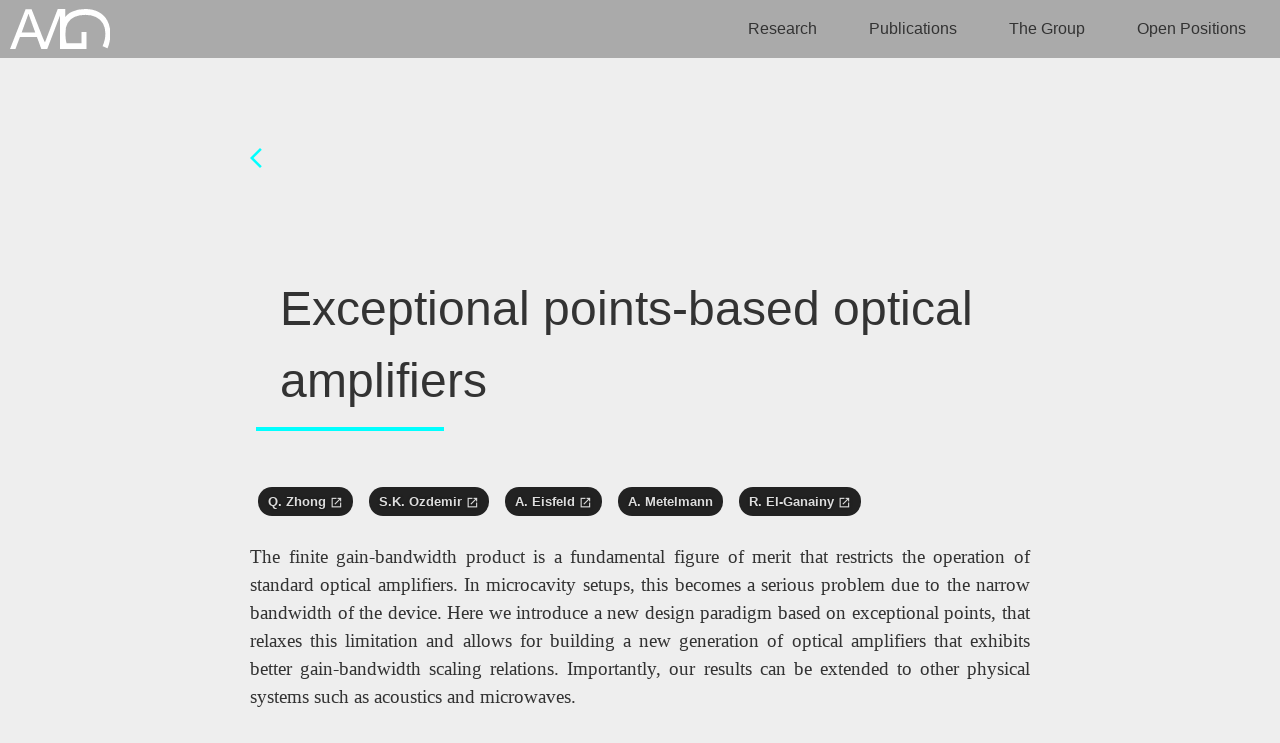

--- FILE ---
content_type: text/html; charset=utf-8
request_url: https://metelmann-group.com/publications/2019/04/30/Exceptional+points-based+optical+amplifiers.html
body_size: 3053
content:
<!DOCTYPE html>
<html lang="en">

<head>
    <meta charset="UTF-8">
    <meta http-equiv="X-UA-Compatible" content="IE=edge">
    <meta name="viewport" content="width=device-width, initial-scale=1.0">

    
    
        <title>Exceptional points-based optical amplifiers</title>
    

    <link rel="stylesheet" href="/assets/css/light.css" media="(prefers-color-scheme: light)" />
    <link
        rel="stylesheet"
        href="/assets/css/dark.css"
        media="screen and (prefers-color-scheme: dark)"
    />
    <script src="/assets/js/base.js" defer></script>

    <link rel="icon" href="/assets/logo/group_white.svg" type="image/svg+xml">

    <meta property="og:url"           content="https://metelmann-group.com//publications/2019/04/30/Exceptional+points-based+optical+amplifiers.html" />
    <meta property="og:type"          content="website" />
    
    
        <meta property="og:title"         content="Exceptional points-based optical amplifiers" />
    
    
        <meta property="og:description"   content="Our research focuses on the theory of engineered quantum systems. Among other things, we deal with novel concepts on how to realize nonreciprocal (unidirectional) systems; we explore their fundamental properties and investigate their potential for real-world applications." />
        <meta name="description" content="Our research focuses on the theory of engineered quantum systems. Among other things, we deal with novel concepts on how to realize nonreciprocal (unidirectional) systems; we explore their fundamental properties and investigate their potential for real-world applications.">
    

    
        <meta property="og:image" content="/assets/og/site.jpg" />
    

    

</head>

<body class="site-">
    <div class="site-content">

   
        <header class="ge-row ma-sticky">
            <div class="ge-grow">
                <div class="ge-row">
    <span class="material-icons ma-drawer-show">menu</span>
    <a href="/index.html">
        <img class="ma-logo" src="/assets/logo/group_white.svg" alt="Metelmann Group">
    </a>
</div>
            </div>
            <div>
                <nav>
    
        <a href="/research/" class="ge-nav-button ">
            Research
        </a>
    
        <a href="/publications/" class="ge-nav-button ">
            Publications
        </a>
    
        <a href="/group/" class="ge-nav-button ">
            The Group
        </a>
    
        <a href="/open-positions/" class="ge-nav-button ">
            Open Positions
        </a>
    
</nav>

<div class="ma-curtain"></div>
<div class="drawer ge-column">
        <div class=" ge-grow">
            <div class="ge-row">
                <div><span class="material-icons ma-drawer-hide">menu_open</span></div>
                <div class="ge-grow"></div>
                <div>
                    <a href="/index.html">
                        <img class="ma-logo" src="/assets/logo/group_white.svg" alt="Metelmann Group">
                    </a>
                </div>
            </div>
            
                <a href="/research/" class="ge-nav-button ">
                    Research
                </a>
            
                <a href="/publications/" class="ge-nav-button ">
                    Publications
                </a>
            
                <a href="/group/" class="ge-nav-button ">
                    The Group
                </a>
            
                <a href="/open-positions/" class="ge-nav-button ">
                    Open Positions
                </a>
            
        </div>
        <div class="ge-row">
            <div class="ge-grow">
                <a href="/privacy"><small>Legal Notice</small></a>
            </div>
        </div>
</div>
            </div>
        </header>
    
        
        <main>
            <a href="/publications/" class="ge-button">
                <span class="material-icons highlight">arrow_back_ios</span>
             </a>
            <h2 id="exceptional-points-based-optical-amplifiers">Exceptional points-based optical amplifiers</h2>

<div class="ma-chips-list">
    
        <div>
            

            
                <a href="https://arxiv.org/search/physics?searchtype=author&amp;query=Zhong%2C+Q" target="_blank">
                    
                    Q. Zhong
                    
                        <span class="material-icons icons-mini">open_in_new</span>
                    
                </a>
            
        </div>
    
        <div>
            

            
                <a href="https://arxiv.org/search/physics?searchtype=author&amp;query=Ozdemir%2C+S" target="_blank">
                    
                    S.K. Ozdemir
                    
                        <span class="material-icons icons-mini">open_in_new</span>
                    
                </a>
            
        </div>
    
        <div>
            

            
                <a href="https://arxiv.org/search/physics?searchtype=author&amp;query=Eisfeld%2C+A" target="_blank">
                    
                    A. Eisfeld
                    
                        <span class="material-icons icons-mini">open_in_new</span>
                    
                </a>
            
        </div>
    
        <div>
            

            
                <a href="/group/" target="_self">
                    
                    A. Metelmann
                    
                </a>
            
        </div>
    
        <div>
            

            
                <a href="https://arxiv.org/search/physics?searchtype=author&amp;query=El-Ganainy%2C+R" target="_blank">
                    
                    R. El-Ganainy
                    
                        <span class="material-icons icons-mini">open_in_new</span>
                    
                </a>
            
        </div>
    
</div>

<p>The finite gain-bandwidth product is a fundamental figure of merit that restricts the operation of standard optical amplifiers. In microcavity setups, this becomes a serious problem due to the narrow bandwidth of the device. Here we introduce a new design paradigm based on exceptional points, that relaxes this limitation and allows for building a new generation of optical amplifiers that exhibits better gain-bandwidth scaling relations. Importantly, our results can be extended to other physical systems such as acoustics and microwaves.</p>

<div>
    
        <a href="https://journals.aps.org/prapplied/abstract/10.1103/PhysRevApplied.13.014070" target="_blank">
            <div class="ma-card">
                <div class="ge-row">
                    <div class="ge-grow">
                    Phys. Rev. Applied 13, 0140070 (2020)
                    </div>
                    <div>
                        <span class="material-icons">open_in_new</span>
                    </div>
                </div>
                
            </div>
        </a>
    
        <a href="https://arxiv.org/abs/1904.13005" target="_blank">
            <div class="ma-card">
                <div class="ge-row">
                    <div class="ge-grow">
                    arXiv:1904.13005 (physics)
                    </div>
                    <div>
                        <span class="material-icons">open_in_new</span>
                    </div>
                </div>
                
            </div>
        </a>
    
</div>

        </main>
    
        <footer>
    <div id="lion">
        <div class="talk"></div>
        <div class="body">
            <img src="/assets/lion/lion.svg" alt="Lion">
        </div>
        <div class="tail">
            <img src="/assets/lion/tail.svg" alt="also Lion">
        </div>
    </div>

    <div class="footer-text">
        <div class="ge-container ge-row ge-row-top">
            <div class="ge-grow">
                <img class="ma-logo" src="/assets/logo/group_white.svg" alt="Metelmann Group">
                <h3>Metelmann Group</h3>
                <p>
                    Theory of Engineered Quantum Systems
                </p>
            </div>
            <div>
                <p>
                    <image class="ma-logo" src="/assets/images/Logo_KIT_no_txt.svg" alt="KIT Logo"></image>
                </p>
                <address>
                    <h3>Karlsruher Institut für Technologie</h3>
                    Postfach 6980<br/>
                    D-76128 Karlsruhe
                </address>
                <a href="tel:+49-721-608-47006">
                    <div class="ge-row ma-card">
                        <span class="material-icons">phone</span>
                        <div class="ge-grow">
                            +49 721 608-47006
                        </div>
                    </div>
                </a>
                <a href="mailto:anja.metelmann@kit.edu">
                    <div class="ge-row ma-card">
                        <span class="material-icons">email</span>
                        <div class="ge-grow">
                            anja.metelmann@kit.edu
                        </div>
                    </div>
                </a>
            </div>
            <div>
                <p>
                    <image class="ma-logo" src="/assets/images/Universite_de_Strasbourg.svg" alt="Université de Strasbourg Logo"></image>
                </p>
                <address>
                    <h3>Université de Strasbourg</h3>
                    BP 70028<br/>
                    FR-67083 Strasbourg Cedex
                </address>
                <a href="tel:+33368855210">
                    <div class="ge-row ma-card">
                        <span class="material-icons">phone</span>
                        <div class="ge-grow">
                            +33(0)3 68 85 52 10
                        </div>
                    </div>
                </a>
                <a href="mailto:metelmann@unistra.fr">
                    <div class="ge-row ma-card">
                        <span class="material-icons">email</span>
                        <div class="ge-grow">
                            metelmann@unistra.fr
                        </div>
                    </div>
                </a>
            </div>
        </div>
        <div class="ge-ge">
            <div class="ge-grow">
                <a href="/privacy"><small>Legal Notice</small></a>
            </div>
        </div>
    
        <div class="gruenecho">
    <a href="https://gruenecho.de/en" target="_blank">
       <small>
        With &#10084 by Grünecho
       </small>
    </a>
</div>
    </div>
    
</footer>

<script>
    const conversations = [["Why wasn’t I honest?","'Cause then I wouldn't be a lyin' anymore!"],["Rrrrraaaaawrrr!!!"],["ZZzzzzzz!!!"],["Which scientist discovered the planet Leo 9?","Lioness Pawling."],["How do I stop a video?","By pressing paws."],["My hobbies are...","walks on the beach...","stand up paddling and...","Quantum-Limited Amplification"],["The lion has forever been a symbol of ...","strength","power","and Quantum Systems."],["<b>STOP</b> clicking me!","... there are still so many mysteries to solve."],["Don't dream your life,","... solve your equation!!"],["Your task for today:","Send a nice email to one of our <a href=\"/group/\"><b>group members</b></a>."],["If you can dream it,","you can <b>probably</b> solve it."],["Think like a proton."],["A chemist, a physicist and a biologist walk into a bar...","...","Go back to work NOW."],["Don't feed the lion."],["When I grow up...","... I want to be nonreciprocal."]];
    let conversion;
    let clickCounter = 0;
    let maxClick = Math.random() * 2 + 3;

    function nextTalk() {
        document.querySelector('#lion .talk').classList.add('awake');

        const curIndex = curConversation.indexOf(document.querySelector('#lion .talk').innerHTML);

        if(curIndex + 1 >= curConversation.length) {
            sleep();
            return;
        }

        document.querySelector('#lion .talk').innerHTML = curConversation[curIndex + 1];

        setTimeout(nextTalk, 5000);
    }

    function wake() {
        document.querySelector('#lion .talk').innerHTML = '';

        if(clickCounter >= maxClick+2) {
            return;
        }if(clickCounter >= maxClick) {
            curConversation = ['I am tired...but visit me again soon.'];
        }else{
            curConversation = conversations[Math.floor(Math.random() * conversations.length)];
        }
        
        setTimeout(nextTalk, 1000);
       
    }

    function sleep() {
        document.querySelector('#lion .talk').classList.remove('awake');
    }

    //if(Math.random() > 0.75)
    document.querySelector('#lion').classList.add('visible');

    
    document.querySelector('#lion').addEventListener('click', function() {
        const isAwake = document.querySelector('#lion .talk').classList.contains('awake');

        clickCounter ++;

        if(!isAwake) wake();
       
    });

</script>

    </div>
</body>
</html>

--- FILE ---
content_type: text/css; charset=utf-8
request_url: https://metelmann-group.com/assets/css/light.css
body_size: 2178
content:
:root{--background-header-color: #aaa;--background-color: #eee;--background-color-transparent: rgba(25, 25, 25, 0.9);--background-color-card: #444;--button-active: #009090;--primary: #00ffff;--color: #333;--reverse-color: #ddd;--chip-color: #222;--over-img-color: #ddd}.material-icons{color:rgba(0,0,0,0.54)}.material-icons.md-inactive{color:rgba(0,0,0,0.26)}html.ma-drawer-open{overflow:hidden !important}.page-content{margin-left:0px;margin-top:50px;width:100%;height:calc(100% - 50px);overflow-x:hidden;overflow-y:scroll;-webkit-overflow-scrolling:touch;padding:20px}.ma-drawer-open .drawer{left:0 !important}.drawer{-webkit-transition:.25s ease-in-out;-moz-transition:.25s ease-in-out;-o-transition:.25s ease-in-out;transition:.25s ease-in-out;position:fixed;z-index:1000;top:0;left:-320px;height:calc(100% - 20px);width:300px;background:var(--background-color);overflow-x:hidden;overflow-y:scroll;padding:20px;-webkit-overflow-scrolling:touch;margin:10px;border-radius:10px}.drawer .ge-nav-button{display:flex}.ma-curtain{position:fixed;top:0;left:0;width:100%;height:100%;background:rgba(0,0,0,0.5);z-index:999;display:none}.ma-drawer-open .ma-curtain{display:block}.ma-drawer-show{display:none !important}.drawer{display:none !important}@media only screen and (max-width: 650px){nav{display:none}.drawer{display:flex !important}.ma-drawer-show{display:block !important}}@font-face{font-family:'Material Icons';font-style:normal;font-weight:400;src:local("Material Icons"),local("MaterialIcons-Regular"),url(../fonts/MaterialIcons-Regular.woff2) format("woff2"),url(../fonts/MaterialIcons-Regular.ttf) format("truetype")}.material-icons{font-family:'Material Icons';font-weight:normal;font-style:normal;font-size:24px;display:inline-block;line-height:1;text-transform:none;letter-spacing:normal;word-wrap:normal;white-space:nowrap;direction:ltr;-webkit-font-smoothing:antialiased;text-rendering:optimizeLegibility;-moz-osx-font-smoothing:grayscale;font-feature-settings:'liga'}.material-icons.md-18{font-size:18px}.material-icons.md-24{font-size:24px}.material-icons.md-36{font-size:36px}.material-icons.md-48{font-size:48px}*{-webkit-box-sizing:border-box;-moz-box-sizing:border-box;-o-box-sizing:border-box;box-sizing:border-box;-webkit-text-size-adjust:none}html,body{margin:0;padding:0;font-family:'Open Sans', sans-serif;font-size:16px;line-height:1.5;color:var(--color);background:var(--background-color);min-width:300px}h1{margin:0}h2{margin-top:50px;margin:2em 0 1em;font-weight:normal;font-size:3em;margin-left:30px}h2::after{content:"";display:block;margin-left:-0.5em;width:25%;height:4px;background:var(--primary);margin-top:10px}.ma-logo{max-height:40px;display:block;margin-left:10px}main>h2:first-child{margin-top:0 !important}header{background-color:var(--background-header-color);line-height:56px;position:sticky;z-index:10;top:0;width:100%;height:58px}main{margin-top:78px;max-width:800px;margin:78px auto;padding:10px}main p{font-size:1.2rem;hyphens:auto;text-align:justify;font-family:'times new roman', serif}*::selection{background:var(--primary);color:#333}a{color:inherit;text-decoration:none}a.ge-no-a{text-decoration:none}.ge-container{padding:10px}.ge-nav-button{margin:10px 5px;padding:7px 17px;text-decoration:none;border-radius:100px;border:2px solid transparent;white-space:nowrap;transition:background-color 0.5s ease-in-out}.ge-nav-button:hover{background-color:var(--button-active);color:var(--over-img-color)}.avatar{background-color:white;width:175px;height:175px;border-radius:100%;overflow:hidden;background-repeat:no-repeat;background-size:contain;background-position:center}.avatar.avatar-mini{width:75px;height:75px}.ge-current{background-color:var(--button-active);color:var(--over-img-color);border:2px solid #fff}.ge-row{display:flex;flex-direction:row;align-items:center}.ge-row>*{margin-right:10px}.ge-row-top{align-items:flex-start;flex-wrap:wrap}address{margin-bottom:20px}.ge-row-top>*{min-width:200px;margin:0px 20px 50px}.ge-column{display:flex;flex-direction:column}.ge-grow{flex-grow:1}.ge-no-shrink{flex-shrink:0}footer{background-color:#333;color:#ddd;font-size:small;margin-top:120px}footer .ge-container{max-width:1000px;margin:0 auto}footer::before{content:"";position:relative;display:block;height:40px;width:100%;background-color:var(--background-color);border-radius:20000px;top:-20px}@media only screen and (max-width: 350px){footer>.ge-row{flex-wrap:wrap}footer>.ge-row>*{flex-basis:100%}}.ge-jumbo{margin:30px 10px;padding:50px 10px;border-radius:16px;background-color:#000;color:var(--over-img-color);text-shadow:0 0 10px rgba(61,0,72,0.2);text-align:center;display:flex;flex-direction:column;justify-content:center;position:relative;overflow:hidden;min-height:400px}.ge-jumbo .am-title{font-size:10vw;font-weight:normal;margin:0;overflow-x:hidden;text-overflow:ellipsis;overflow:hidden}.ge-jumbo .am-sub-title{font-size:1.5em;font-weight:bold;margin:40px 0 0 0;opacity:0.9}.ge-jumbo>*{position:relative;z-index:1}.ge-jumbo .bg-image{position:absolute;top:0;left:0;width:100%;height:100%;background-size:cover;background-position:center;background-repeat:no-repeat;opacity:0.7;z-index:0}.ge-jumbo .image-home{background-image:url("../layout/home.jpg")}.ge-jumbo .image-research{background-image:url("../layout/research.jpg")}.ge-jumbo .image-group{background-image:url("../layout/group.png")}.ge-jumbo .image-open-positions{background-image:url("../layout/open-positions.png")}.ge-jumbo .image-publications{background-image:url("../layout/publications.jpg")}.publication-list .ge-mini-jumbo{margin-bottom:3em}.ge-mini-jumbo{margin:10px;overflow:hidden;border-radius:8px;background-color:var(--background-color-card);color:var(--over-img-color);text-shadow:0 0 3px rgba(0,0,0,0.5);transition:background-color 1s}.ge-mini-jumbo .ge-mini-jumbo-content{padding:10px 10px}.ge-mini-jumbo:hover{background-color:var(--primary)}.ge-row-three{flex-wrap:wrap}.ge-row-three img{aspect-ratio:1/1}.ge-row-two{flex-wrap:wrap}.ge-row-two>*{flex-basis:50%}.ge-row-one{flex-wrap:wrap}.ge-row-one>*{flex-basis:100%}.ge-jumbo-image,.ge-jumbo-video{height:200px;min-width:150px;border-bottom-left-radius:8px;border-bottom-right-radius:8px;overflow:hidden}.ge-jumbo-image img,.ge-jumbo-video img{height:100%;width:100%;object-fit:cover}.ge-jumbo-video{width:100%;height:auto;aspect-ratio:560/315}.ge-jumbo-video iframe{width:100% !important;height:100% !important}.ge-jumbo-content{padding:10px 30px}.ge-jumbo-content h3{font-size:2em;margin:0}.highlight{color:var(--primary)}.ma-drawer-show{margin:0 20px}.am-full-image{margin-top:0;border-radius:30px;width:100%;text-align:center;margin-bottom:1rem;margin-left:0}.am-full-image .am-image-wrapper{border-radius:8px;overflow:hidden;max-height:400px;background-color:var(--color)}.am-full-image .am-image-wrapper img{flex-shrink:0;object-fit:cover;max-height:100%;max-width:100%}.am-full-image figcaption{margin:0 30px;text-align:left}.figure-type-full-width{margin-top:3em}.am-full-image.figure-type-full-width img{width:100%}.ma-chips-list{display:flex;flex-wrap:wrap;list-style:none;padding:0;margin:0}.ma-chips-list>*{background-color:var(--chip-color);border-radius:100px;padding:5px 10px;margin:8px;font-size:0.8em;font-weight:bold;color:var(--over-img-color);text-shadow:0 0 3px rgba(0,0,0,0.5);max-width:200px;overflow:hidden;text-overflow:ellipsis;white-space:nowrap}.ma-chips-list>* a{text-decoration:none}.ma-chips-list .material-icons{color:var(--over-img-color) !important}.ma-card{background-color:var(--background-color-card);color:var(--over-img-color);border-radius:30px;padding:10px;margin:10px 0;transition:background-color 1s}a>.ma-card:hover{background-color:var(--button-active)}footer{position:relative}.group-list>*{margin-bottom:50px}.material-icons.icons-mini{font-size:1em;vertical-align:middle}.ge-ge{padding:20px;text-align:center;font-size:1em;opacity:.7}.footer-text{position:relative;position:relative;overflow:hidden}.footer-text .gruenecho{position:absolute;left:-60px;bottom:30px;background-color:rgba(0,0,0,0.5);transform:rotate(45deg);padding:10px}.footer-text .gruenecho>*{margin:0 50px}.icon-button .material-icons{font-size:1em;vertical-align:middle}.icon-button:hover .material-icons{color:var(--primary)}@media (prefers-color-scheme: light){#lion{filter:invert(100%)}}#lion{cursor:pointer;position:absolute;top:-75px;right:20px;z-index:1;height:100px;display:none}#lion.visible{display:block}#lion .body{position:relative}#lion .body img{height:100px}#lion .tail{position:relative;left:-60px;top:-10px;overflow:hidden;height:50px}#lion .tail img{position:absolute;left:50%;top:-20px;transform:rotate(0deg);transform-origin:50% 0%;animation:tailwind 5s alternate infinite none running;height:50px;height:50px}#lion .talk{position:absolute;bottom:100%;right:100%;min-width:200px;max-width:300px;padding:10px;background-color:var(--background-color-card);border-radius:15px;border-bottom-right-radius:0;color:var(--over-img-color);display:none}#lion .talk.awake{display:block}@keyframes tailwind{from{transform:rotate(0deg)}to{transform:rotate(25deg)}}


--- FILE ---
content_type: text/css; charset=utf-8
request_url: https://metelmann-group.com/assets/css/dark.css
body_size: 2144
content:
:root{--background-header-color: #191919;--background-color: #191919;--background-color-transparent: rgba(25, 25, 25, 0.9);--background-color-card: #444;--button-active: #009090;--primary: #00ffff;--color: #ddd;--reverse-color: #333;--chip-color: #222;--over-img-color: #fff}.material-icons{color:#fff}.material-icons.md-inactive{color:rgba(255,255,255,0.3)}html.ma-drawer-open{overflow:hidden !important}.page-content{margin-left:0px;margin-top:50px;width:100%;height:calc(100% - 50px);overflow-x:hidden;overflow-y:scroll;-webkit-overflow-scrolling:touch;padding:20px}.ma-drawer-open .drawer{left:0 !important}.drawer{-webkit-transition:.25s ease-in-out;-moz-transition:.25s ease-in-out;-o-transition:.25s ease-in-out;transition:.25s ease-in-out;position:fixed;z-index:1000;top:0;left:-320px;height:calc(100% - 20px);width:300px;background:var(--background-color);overflow-x:hidden;overflow-y:scroll;padding:20px;-webkit-overflow-scrolling:touch;margin:10px;border-radius:10px}.drawer .ge-nav-button{display:flex}.ma-curtain{position:fixed;top:0;left:0;width:100%;height:100%;background:rgba(0,0,0,0.5);z-index:999;display:none}.ma-drawer-open .ma-curtain{display:block}.ma-drawer-show{display:none !important}.drawer{display:none !important}@media only screen and (max-width: 650px){nav{display:none}.drawer{display:flex !important}.ma-drawer-show{display:block !important}}@font-face{font-family:'Material Icons';font-style:normal;font-weight:400;src:local("Material Icons"),local("MaterialIcons-Regular"),url(../fonts/MaterialIcons-Regular.woff2) format("woff2"),url(../fonts/MaterialIcons-Regular.ttf) format("truetype")}.material-icons{font-family:'Material Icons';font-weight:normal;font-style:normal;font-size:24px;display:inline-block;line-height:1;text-transform:none;letter-spacing:normal;word-wrap:normal;white-space:nowrap;direction:ltr;-webkit-font-smoothing:antialiased;text-rendering:optimizeLegibility;-moz-osx-font-smoothing:grayscale;font-feature-settings:'liga'}.material-icons.md-18{font-size:18px}.material-icons.md-24{font-size:24px}.material-icons.md-36{font-size:36px}.material-icons.md-48{font-size:48px}*{-webkit-box-sizing:border-box;-moz-box-sizing:border-box;-o-box-sizing:border-box;box-sizing:border-box;-webkit-text-size-adjust:none}html,body{margin:0;padding:0;font-family:'Open Sans', sans-serif;font-size:16px;line-height:1.5;color:var(--color);background:var(--background-color);min-width:300px}h1{margin:0}h2{margin-top:50px;margin:2em 0 1em;font-weight:normal;font-size:3em;margin-left:30px}h2::after{content:"";display:block;margin-left:-0.5em;width:25%;height:4px;background:var(--primary);margin-top:10px}.ma-logo{max-height:40px;display:block;margin-left:10px}main>h2:first-child{margin-top:0 !important}header{background-color:var(--background-header-color);line-height:56px;position:sticky;z-index:10;top:0;width:100%;height:58px}main{margin-top:78px;max-width:800px;margin:78px auto;padding:10px}main p{font-size:1.2rem;hyphens:auto;text-align:justify;font-family:'times new roman', serif}*::selection{background:var(--primary);color:#333}a{color:inherit;text-decoration:none}a.ge-no-a{text-decoration:none}.ge-container{padding:10px}.ge-nav-button{margin:10px 5px;padding:7px 17px;text-decoration:none;border-radius:100px;border:2px solid transparent;white-space:nowrap;transition:background-color 0.5s ease-in-out}.ge-nav-button:hover{background-color:var(--button-active);color:var(--over-img-color)}.avatar{background-color:white;width:175px;height:175px;border-radius:100%;overflow:hidden;background-repeat:no-repeat;background-size:contain;background-position:center}.avatar.avatar-mini{width:75px;height:75px}.ge-current{background-color:var(--button-active);color:var(--over-img-color);border:2px solid #fff}.ge-row{display:flex;flex-direction:row;align-items:center}.ge-row>*{margin-right:10px}.ge-row-top{align-items:flex-start;flex-wrap:wrap}address{margin-bottom:20px}.ge-row-top>*{min-width:200px;margin:0px 20px 50px}.ge-column{display:flex;flex-direction:column}.ge-grow{flex-grow:1}.ge-no-shrink{flex-shrink:0}footer{background-color:#333;color:#ddd;font-size:small;margin-top:120px}footer .ge-container{max-width:1000px;margin:0 auto}footer::before{content:"";position:relative;display:block;height:40px;width:100%;background-color:var(--background-color);border-radius:20000px;top:-20px}@media only screen and (max-width: 350px){footer>.ge-row{flex-wrap:wrap}footer>.ge-row>*{flex-basis:100%}}.ge-jumbo{margin:30px 10px;padding:50px 10px;border-radius:16px;background-color:#000;color:var(--over-img-color);text-shadow:0 0 10px rgba(61,0,72,0.2);text-align:center;display:flex;flex-direction:column;justify-content:center;position:relative;overflow:hidden;min-height:400px}.ge-jumbo .am-title{font-size:10vw;font-weight:normal;margin:0;overflow-x:hidden;text-overflow:ellipsis;overflow:hidden}.ge-jumbo .am-sub-title{font-size:1.5em;font-weight:bold;margin:40px 0 0 0;opacity:0.9}.ge-jumbo>*{position:relative;z-index:1}.ge-jumbo .bg-image{position:absolute;top:0;left:0;width:100%;height:100%;background-size:cover;background-position:center;background-repeat:no-repeat;opacity:0.7;z-index:0}.ge-jumbo .image-home{background-image:url("../layout/home.jpg")}.ge-jumbo .image-research{background-image:url("../layout/research.jpg")}.ge-jumbo .image-group{background-image:url("../layout/group.png")}.ge-jumbo .image-open-positions{background-image:url("../layout/open-positions.png")}.ge-jumbo .image-publications{background-image:url("../layout/publications.jpg")}.publication-list .ge-mini-jumbo{margin-bottom:3em}.ge-mini-jumbo{margin:10px;overflow:hidden;border-radius:8px;background-color:var(--background-color-card);color:var(--over-img-color);text-shadow:0 0 3px rgba(0,0,0,0.5);transition:background-color 1s}.ge-mini-jumbo .ge-mini-jumbo-content{padding:10px 10px}.ge-mini-jumbo:hover{background-color:var(--primary)}.ge-row-three{flex-wrap:wrap}.ge-row-three img{aspect-ratio:1/1}.ge-row-two{flex-wrap:wrap}.ge-row-two>*{flex-basis:50%}.ge-row-one{flex-wrap:wrap}.ge-row-one>*{flex-basis:100%}.ge-jumbo-image,.ge-jumbo-video{height:200px;min-width:150px;border-bottom-left-radius:8px;border-bottom-right-radius:8px;overflow:hidden}.ge-jumbo-image img,.ge-jumbo-video img{height:100%;width:100%;object-fit:cover}.ge-jumbo-video{width:100%;height:auto;aspect-ratio:560/315}.ge-jumbo-video iframe{width:100% !important;height:100% !important}.ge-jumbo-content{padding:10px 30px}.ge-jumbo-content h3{font-size:2em;margin:0}.highlight{color:var(--primary)}.ma-drawer-show{margin:0 20px}.am-full-image{margin-top:0;border-radius:30px;width:100%;text-align:center;margin-bottom:1rem;margin-left:0}.am-full-image .am-image-wrapper{border-radius:8px;overflow:hidden;max-height:400px;background-color:var(--color)}.am-full-image .am-image-wrapper img{flex-shrink:0;object-fit:cover;max-height:100%;max-width:100%}.am-full-image figcaption{margin:0 30px;text-align:left}.figure-type-full-width{margin-top:3em}.am-full-image.figure-type-full-width img{width:100%}.ma-chips-list{display:flex;flex-wrap:wrap;list-style:none;padding:0;margin:0}.ma-chips-list>*{background-color:var(--chip-color);border-radius:100px;padding:5px 10px;margin:8px;font-size:0.8em;font-weight:bold;color:var(--over-img-color);text-shadow:0 0 3px rgba(0,0,0,0.5);max-width:200px;overflow:hidden;text-overflow:ellipsis;white-space:nowrap}.ma-chips-list>* a{text-decoration:none}.ma-chips-list .material-icons{color:var(--over-img-color) !important}.ma-card{background-color:var(--background-color-card);color:var(--over-img-color);border-radius:30px;padding:10px;margin:10px 0;transition:background-color 1s}a>.ma-card:hover{background-color:var(--button-active)}footer{position:relative}.group-list>*{margin-bottom:50px}.material-icons.icons-mini{font-size:1em;vertical-align:middle}.ge-ge{padding:20px;text-align:center;font-size:1em;opacity:.7}.footer-text{position:relative;position:relative;overflow:hidden}.footer-text .gruenecho{position:absolute;left:-60px;bottom:30px;background-color:rgba(0,0,0,0.5);transform:rotate(45deg);padding:10px}.footer-text .gruenecho>*{margin:0 50px}.icon-button .material-icons{font-size:1em;vertical-align:middle}.icon-button:hover .material-icons{color:var(--primary)}@media (prefers-color-scheme: light){#lion{filter:invert(100%)}}#lion{cursor:pointer;position:absolute;top:-75px;right:20px;z-index:1;height:100px;display:none}#lion.visible{display:block}#lion .body{position:relative}#lion .body img{height:100px}#lion .tail{position:relative;left:-60px;top:-10px;overflow:hidden;height:50px}#lion .tail img{position:absolute;left:50%;top:-20px;transform:rotate(0deg);transform-origin:50% 0%;animation:tailwind 5s alternate infinite none running;height:50px;height:50px}#lion .talk{position:absolute;bottom:100%;right:100%;min-width:200px;max-width:300px;padding:10px;background-color:var(--background-color-card);border-radius:15px;border-bottom-right-radius:0;color:var(--over-img-color);display:none}#lion .talk.awake{display:block}@keyframes tailwind{from{transform:rotate(0deg)}to{transform:rotate(25deg)}}


--- FILE ---
content_type: application/javascript; charset=utf-8
request_url: https://metelmann-group.com/assets/js/base.js
body_size: -318
content:
function showDrawer() {
    document.querySelector("html").classList.add("ma-drawer-open");
}
function hideDrawer() {
    document.querySelector("html").classList.remove("ma-drawer-open");
}

var maDrawer = document.querySelector(".ma-drawer-show");
maDrawer.addEventListener("click", showDrawer);

var maDrawer = document.querySelector(".ma-drawer-hide");
maDrawer.addEventListener("click", hideDrawer);

var maDrawer = document.querySelector(".ma-curtain");
maDrawer.addEventListener("click", hideDrawer);

--- FILE ---
content_type: image/svg+xml
request_url: https://metelmann-group.com/assets/images/Logo_KIT_no_txt.svg
body_size: 128
content:
<svg xmlns="http://www.w3.org/2000/svg" width="974.398" height="349.536" viewBox="0 0 974.398 349.536"><g transform="translate(-10.112 -25.057)"><path d="M984.51,25.416H754v78.511h67.4V374.594h95.719V103.927h67.4V25.416ZM731.052,374.235H635.333V25.416h95.719Zm-111.852,0H512.727L386.177,238.364V160.57L508.783,25.057h109.7L477.236,200.722Z" fill-rule="evenodd"/><path d="M363.233,374.235Z" fill-rule="evenodd"/><path d="M363.233,374.235Z" fill-rule="evenodd"/><path d="M90.416,153.041a342.8,342.8,0,0,0-46.247,72.775L363.233,374.235,90.416,153.041Z" fill="#32a189" fill-rule="evenodd"/><path d="M363.233,374.235,214.456,57.681a346.227,346.227,0,0,0-73.134,45.171l221.91,271.383Z" fill="#32a189" fill-rule="evenodd"/><path d="M363.233,374.235l.358-348.819h-2.868a348.507,348.507,0,0,0-82.455,10.038Z" fill-rule="evenodd"/><path d="M363.233,374.235Z" fill-rule="evenodd"/><path d="M363.233,374.235Z" fill-rule="evenodd"/><path d="M21.226,288.912a352.219,352.219,0,0,0-11.113,85.322H363.233L21.226,288.912Z" fill="#32a189" fill-rule="evenodd"/></g></svg>

--- FILE ---
content_type: image/svg+xml
request_url: https://metelmann-group.com/assets/lion/tail.svg
body_size: -200
content:
<svg xmlns="http://www.w3.org/2000/svg" width="169.19" height="169.19" stroke="#fff" viewBox="0 0 169.19 169.19"><path d="M14.94,119.3S48.293,86.846,69.132,86.419c30.764-.63,33.522-25.268,42.5-40.249-3.35-21.953,16.773-20.332,29.343-36.33,3.241,21.96,3.262,33.433-20.141,42.492-9.174,12-12.566,44.808-45.895,45.979-7.768.273-36.622,19.687-36.024,18.875" transform="translate(185.601 74.293) rotate(135)" fill="none" stroke-width="1"/></svg>

--- FILE ---
content_type: image/svg+xml
request_url: https://metelmann-group.com/assets/lion/lion.svg
body_size: 1190
content:
<svg xmlns="http://www.w3.org/2000/svg" width="14.136" height="20.357" viewBox="0 0 14.136 20.357" stroke="#fff" ><g transform="translate(-5.456 -2.966)"><path d="M10.335,6.164a4.836,4.836,0,0,1,2.287,1.1A5.8,5.8,0,0,1,15.274,6.21a12.519,12.519,0,0,1,1.966,5.076,9.438,9.438,0,0,1-2.515,1.784c-.951,3.094-3.18,3.174-3.841-.046a8.629,8.629,0,0,1-2.652-1.738,8.3,8.3,0,0,1,2.1-5.122Z" fill="none" stroke-width="0.136"/><path d="M11.2,14.076a8.39,8.39,0,0,1,1.6-.549,7.46,7.46,0,0,1,1.418.595" fill="none" stroke-width="0.136"/><path d="M12.757,13.527l-.016-1.164A4.508,4.508,0,0,1,11.2,10.924a9.97,9.97,0,0,1,2.991,0,4.481,4.481,0,0,1-1.423,1.423" fill="none" stroke-width="0.136"/><path d="M10.332,9.517c1.455-.7,1.455-.679,1.455-.679" fill="none" stroke-width="0.136"/><path d="M13.921,8.887l1.245.7" fill="none" stroke-width="0.136"/><path d="M7.781,13.85c.036.071-.08-2.017-.366-.933-.4-.2-.134-1.789-.528-.921-.2-1.17,1.387-1.734.1-1.217.87-1.345,1.073-1.179-.032-.808a1.405,1.405,0,0,1,.614-.938c-.113-.351-.529-.433-.905-.55.37-.262.735-.585,1.164-.259,0-.635-.429-.739-.808-.905.624-.471,1.138-.6,1.455-.129a3.382,3.382,0,0,0-.259-1.423c.237.047.908.679.905.614a5.46,5.46,0,0,0-.1-1.876c.4.09.586.595.808,1.035a2.363,2.363,0,0,0,.162-1.811,1.61,1.61,0,0,1,.776,1.261A1.939,1.939,0,0,0,10.9,3.761c.427.137.433.611.582.97a4.806,4.806,0,0,0,.129-1.617,7.235,7.235,0,0,1,1.2,1.488,1.42,1.42,0,0,1,.808-1.2,2.02,2.02,0,0,0,.453,1.164A1.373,1.373,0,0,1,15,3.729a.616.616,0,0,0-.032.938c.323-.2.683-.027,1.035.065a.436.436,0,0,0-.291.614,1.021,1.021,0,0,1,1.1.194c-.252.106-.465.234-.356.55.522-.118.734.18,1.114.346a.761.761,0,0,0-.856.4c.6-.056,1.074.47,1.585.841-.429-.173-.858-.347-.841.194.385.1.566.544.776.938-.388-.163-.7-.126-.873.259a1.346,1.346,0,0,1,1.293.97c-.4-.613-.648-.237-.841.453.667.094.392.816.485,1.293-.048-.051-1.036-.123-.428.435" fill="none" stroke-width="0.136"/><path d="M7.793,13.85c.159-.028.128-.138.146-.226a1.027,1.027,0,0,1,.049.914.51.51,0,0,0,.437-.364.933.933,0,0,1,.113.865c.148,0,.3.028.445-.323a.67.67,0,0,1,.194.768c.1.027.225-.074.38-.34.138.291.273.581.137.808.144.143.344-.081.388-.388.156.3.331.6.194.9.219.009.42-.023.469-.4.1.314.32.609.162.962.221.011.356-.2.493-.4a1.656,1.656,0,0,1,.105.954c.146-.089.282-.077.469-.639a1.848,1.848,0,0,1,.105.986.589.589,0,0,0,.38-.566,2.287,2.287,0,0,1,.251,1.091" fill="none" stroke-width="0.136"/><path d="M17.85,12.274c-.2-.041-.572.05-.631.259.328,0,.373.308.5.525-.3-.031-.616-.127-.833.129.327.082.241.36.17.631-.2-.159-.4-.317-.711.008.256.3.045.535-.016.792-.2.017-.43-.247-.614.057.306.137.071.3.049.461-.181-.085-.352-.221-.574-.081.287.229.12.458.113.687-.1-.166-.147-.386-.485-.251a1.009,1.009,0,0,1,.073.817c-.229-.154-.45-.356-.72-.243a.889.889,0,0,1,.105.841c-.15-.081-.252-.277-.5-.121.108.278.252.555.049.833-.065-.334-.248-.4-.485-.348.2.275.119.52.137.776-.146-.17-.219-.471-.461-.469.078.45-.14.6-.259.857" fill="none" stroke-width="0.136"/><path d="M10.084,15.608a47.512,47.512,0,0,1-.27,6.145" fill="none" stroke-width="0.136"/><path d="M14.954,15.9a23.93,23.93,0,0,0,.383,5.787" fill="none" stroke-width="0.136"/><path d="M14.954,16.637c3.673-1.924,3,.361,1.829,4.207,1.457-.149,3.1.752,2.652,1.555a8.769,8.769,0,0,1-2.532.157" fill="none" stroke-width="0.136"/><path d="M10.094,16.637c-3.673-1.924-3,.361-1.829,4.207-1.457-.149-3.1.752-2.652,1.555a9.409,9.409,0,0,0,2.973.123" fill="none" stroke-width="0.136"/><g transform="translate(0.799 0.194)"><path d="M16.27,22.856c-.326.247-1.482.312-4.345,0" fill="none" stroke-width="0.136"/><path d="M16.27,22.856c-.11-1.579-3.777-2.124-4.345,0" fill="none" stroke-width="0.136"/></g><g transform="translate(24.648 0.194) rotate(180)"><path d="M16.27-22.856c-.326-.247-1.482-.312-4.345,0" fill="none" stroke-width="0.136"/><path d="M16.27-22.856c-.11,1.579-3.777,2.124-4.345,0" fill="none" stroke-width="0.136"/></g><path d="M10.025,17.385a2.353,2.353,0,0,0-1.793-.832" fill="none" stroke-width="0.136"/><path d="M14.932,17.385a2.353,2.353,0,0,1,1.793-.832" fill="none" stroke-width="0.136"/><path d="M6.128,22.49a.623.623,0,0,1,.069-.663" fill="none" stroke-width="0.136"/><path d="M6.591,22.559A.623.623,0,0,1,6.66,21.9" fill="none" stroke-width="0.136"/><path d="M9.149,23.244a.623.623,0,0,1,.069-.663" fill="none" stroke-width="0.136"/><path d="M9.624,23.266a.623.623,0,0,1,.069-.663" fill="none" stroke-width="0.136"/><path d="M16.417,23.245a.623.623,0,0,0-.069-.663" fill="none" stroke-width="0.136"/><path d="M15.954,23.233a.623.623,0,0,0-.069-.663" fill="none" stroke-width="0.136"/><path d="M19.058,22.467a.623.623,0,0,0-.069-.663" fill="none" stroke-width="0.136"/><path d="M18.606,22.513a.623.623,0,0,0-.069-.663" fill="none" stroke-width="0.136"/></g></svg>

--- FILE ---
content_type: image/svg+xml
request_url: https://metelmann-group.com/assets/logo/group_white.svg
body_size: 217
content:
<svg xmlns="http://www.w3.org/2000/svg" width="326.553" height="131.09" viewBox="0 0 326.553 131.09">
  <g id="Group_1" data-name="Group 1" transform="translate(-128.902 -115.91)">
    <path id="Path_4" data-name="Path 4" d="M36.783-53.985l22.143-60.939h.366L81.069-53.985Zm12.993-76.677L-1.1,0H16.653l14.64-39.345H86.559L100.833,0h19.215L68.991-130.662Z" transform="translate(130 247)" fill="#fff"/>
    <path id="Path_2" data-name="Path 2" d="M31.45-110.074,73.075-1.1H88.06l41.255-108.978h.37V-1.1h16.65V-132.09h-24.05L80.475-22.011Z" transform="translate(162 248)" fill="#fff"/>
    <path id="Path_3" data-name="Path 3" fill="#fff" d="M90.429-96.955H145.7v76.693a153.2,153.2,0,0,1-25.582,6.274,191.1,191.1,0,0,1-29.368,2.055q-24.663,0-41.591-9.843a63.416,63.416,0,0,1-25.69-28.07q-8.762-18.227-8.762-43.322,0-24.555,9.681-42.835A68.365,68.365,0,0,1,52.407-164.4q18.335-10.114,44.079-10.114a124.22,124.22,0,0,1,25.041,2.434,110.579,110.579,0,0,1,22.013,6.869L136.509-149.2a130.215,130.215,0,0,0-19.308-6.49,87.406,87.406,0,0,0-21.8-2.7q-19.362,0-33.154,8a52.849,52.849,0,0,0-21.093,22.608q-7.3,14.6-7.3,34.614,0,19.8,6.382,34.452a48.441,48.441,0,0,0,19.9,22.77q13.521,8.113,34.831,8.113a116.937,116.937,0,0,0,18.389-1.244,132.147,132.147,0,0,0,13.954-2.975v-48.46H90.429Z" transform="translate(280.942 101.201) rotate(90)"/>
  </g>
</svg>
